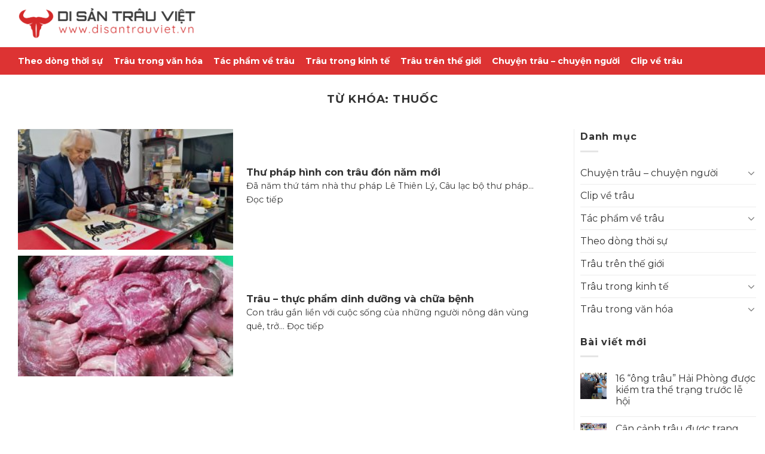

--- FILE ---
content_type: text/html; charset=utf-8
request_url: https://www.google.com/recaptcha/api2/aframe
body_size: 267
content:
<!DOCTYPE HTML><html><head><meta http-equiv="content-type" content="text/html; charset=UTF-8"></head><body><script nonce="JtfOfGSy3qk7plDowyi5UQ">/** Anti-fraud and anti-abuse applications only. See google.com/recaptcha */ try{var clients={'sodar':'https://pagead2.googlesyndication.com/pagead/sodar?'};window.addEventListener("message",function(a){try{if(a.source===window.parent){var b=JSON.parse(a.data);var c=clients[b['id']];if(c){var d=document.createElement('img');d.src=c+b['params']+'&rc='+(localStorage.getItem("rc::a")?sessionStorage.getItem("rc::b"):"");window.document.body.appendChild(d);sessionStorage.setItem("rc::e",parseInt(sessionStorage.getItem("rc::e")||0)+1);localStorage.setItem("rc::h",'1765083706582');}}}catch(b){}});window.parent.postMessage("_grecaptcha_ready", "*");}catch(b){}</script></body></html>